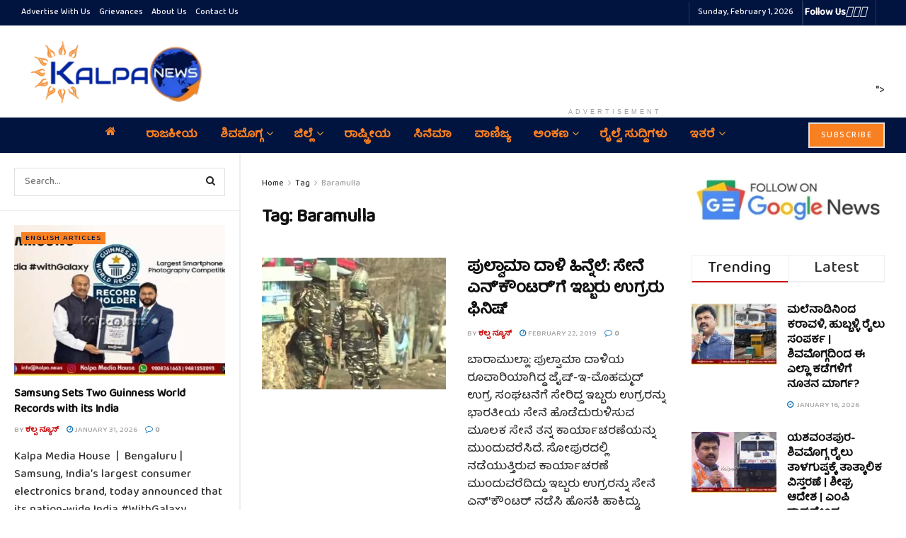

--- FILE ---
content_type: text/html; charset=utf-8
request_url: https://www.google.com/recaptcha/api2/aframe
body_size: 267
content:
<!DOCTYPE HTML><html><head><meta http-equiv="content-type" content="text/html; charset=UTF-8"></head><body><script nonce="homS58-gR-sjH0FjVNpyuw">/** Anti-fraud and anti-abuse applications only. See google.com/recaptcha */ try{var clients={'sodar':'https://pagead2.googlesyndication.com/pagead/sodar?'};window.addEventListener("message",function(a){try{if(a.source===window.parent){var b=JSON.parse(a.data);var c=clients[b['id']];if(c){var d=document.createElement('img');d.src=c+b['params']+'&rc='+(localStorage.getItem("rc::a")?sessionStorage.getItem("rc::b"):"");window.document.body.appendChild(d);sessionStorage.setItem("rc::e",parseInt(sessionStorage.getItem("rc::e")||0)+1);localStorage.setItem("rc::h",'1769904302708');}}}catch(b){}});window.parent.postMessage("_grecaptcha_ready", "*");}catch(b){}</script></body></html>